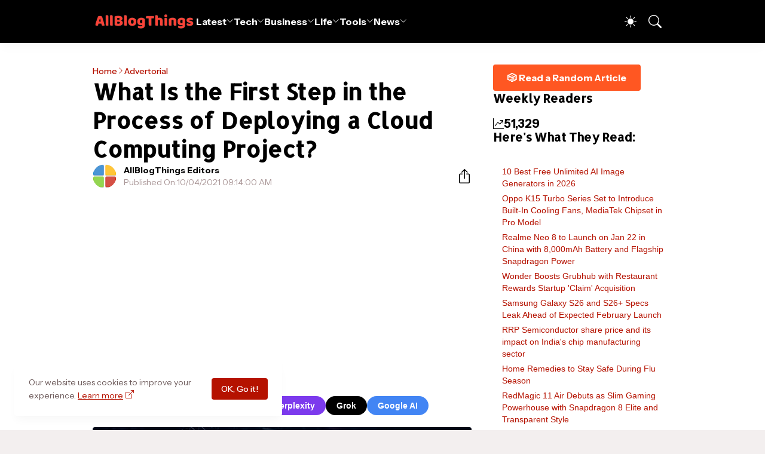

--- FILE ---
content_type: text/html; charset=UTF-8
request_url: https://www.allblogthings.com/b/stats?style=BLACK_TRANSPARENT&timeRange=LAST_WEEK&token=APq4FmDEaCXriBCCdIia5vukQPED7XHPQtN_fXyJ2P0PAqNxjMEYq7e3T-j3OeAfbTZ0bv__Jw0P4seKwEudWiE3m_c7bVaoIQ
body_size: 22
content:
{"total":51329,"sparklineOptions":{"backgroundColor":{"fillOpacity":0.1,"fill":"#000000"},"series":[{"areaOpacity":0.3,"color":"#202020"}]},"sparklineData":[[0,82],[1,41],[2,37],[3,38],[4,39],[5,24],[6,34],[7,36],[8,42],[9,46],[10,50],[11,46],[12,35],[13,47],[14,34],[15,34],[16,32],[17,35],[18,29],[19,37],[20,31],[21,32],[22,30],[23,40],[24,48],[25,100],[26,22],[27,28],[28,44],[29,6]],"nextTickMs":8314}

--- FILE ---
content_type: text/html; charset=utf-8
request_url: https://www.google.com/recaptcha/api2/aframe
body_size: 268
content:
<!DOCTYPE HTML><html><head><meta http-equiv="content-type" content="text/html; charset=UTF-8"></head><body><script nonce="W8ESlEEL80K1KBT_gxUK3g">/** Anti-fraud and anti-abuse applications only. See google.com/recaptcha */ try{var clients={'sodar':'https://pagead2.googlesyndication.com/pagead/sodar?'};window.addEventListener("message",function(a){try{if(a.source===window.parent){var b=JSON.parse(a.data);var c=clients[b['id']];if(c){var d=document.createElement('img');d.src=c+b['params']+'&rc='+(localStorage.getItem("rc::a")?sessionStorage.getItem("rc::b"):"");window.document.body.appendChild(d);sessionStorage.setItem("rc::e",parseInt(sessionStorage.getItem("rc::e")||0)+1);localStorage.setItem("rc::h",'1768963384457');}}}catch(b){}});window.parent.postMessage("_grecaptcha_ready", "*");}catch(b){}</script></body></html>

--- FILE ---
content_type: application/javascript; charset=utf-8
request_url: https://fundingchoicesmessages.google.com/f/AGSKWxWIYfqiHl8XPUfL2ujoVv4xiwSQHRvjwo2ji4fCNyJEAhDFZ85jJfwJbXDovrcSAo2ZZYk62Ee-AkvzavN_8lNTaSLazr4Q463acj3gP5IwUgpdfnV8cacNnL9eccp7SN0-OCENEohOnZrqD52ZAyqtzYHIggQfx93tAYPuS85oU0qGV_GUl5P7aagA/__adview?_adserver./codaadconfig./delivery.php?pool_id=_banner_ad/
body_size: -1289
content:
window['636bf91e-9a11-43ff-9774-82e0e60d2bd6'] = true;

--- FILE ---
content_type: text/javascript; charset=UTF-8
request_url: https://www.allblogthings.com/feeds/posts/summary?alt=json-in-script&max-results=25&callback=getFiveRandomPosts
body_size: 17925
content:
// API callback
getFiveRandomPosts({"version":"1.0","encoding":"UTF-8","feed":{"xmlns":"http://www.w3.org/2005/Atom","xmlns$openSearch":"http://a9.com/-/spec/opensearchrss/1.0/","xmlns$blogger":"http://schemas.google.com/blogger/2008","xmlns$georss":"http://www.georss.org/georss","xmlns$gd":"http://schemas.google.com/g/2005","xmlns$thr":"http://purl.org/syndication/thread/1.0","id":{"$t":"tag:blogger.com,1999:blog-8869657471256965778"},"updated":{"$t":"2026-01-20T14:59:19.358-05:00"},"category":[{"term":"Featured"},{"term":"Information"},{"term":"News"},{"term":"How To"},{"term":"Business"},{"term":"Advertorial"},{"term":"Tech News"},{"term":"Promoted Content"},{"term":"Technology"},{"term":"Life"},{"term":"Lifestyle"},{"term":"Blog Names"},{"term":"Home Improvement"},{"term":"Health"},{"term":"Business Tips"},{"term":"Education"},{"term":"Social Media"},{"term":"Autos and Vehicles"},{"term":"Gaming"},{"term":"Law and Order"},{"term":"Cryptocurrencies"},{"term":"Travel Guides"},{"term":"AI"},{"term":"Funding"},{"term":"Fashion"},{"term":"Finance Tips"},{"term":"Digital Marketing"},{"term":"Games"},{"term":"Software"},{"term":"Codes"},{"term":"Marketing"},{"term":"Start"},{"term":"Entertainment"},{"term":"Money"},{"term":"Growth Hacking"},{"term":"Business News"},{"term":"Google"},{"term":"SEO"},{"term":"Artificial Intelligence (AI)"},{"term":"Collaborative Content"},{"term":"India"},{"term":"What Is"},{"term":"Branded"},{"term":"Investing"},{"term":"2026"},{"term":"Apple"},{"term":"Make Money"},{"term":"Newbie's Guide"},{"term":"Entrepreneurship"},{"term":"Writing"},{"term":"Lists"},{"term":"Healthcare"},{"term":"Startups"},{"term":"Online Marketing"},{"term":"Health Tips"},{"term":"Layoffs"},{"term":"Web Development"},{"term":"Press Release"},{"term":"Smartphones"},{"term":"Tops and Lists"},{"term":"Guest Contributions"},{"term":"eCommerce"},{"term":"Roblox"},{"term":"Blogging"},{"term":"iPhone"},{"term":"Web Designing"},{"term":"Gadgets"},{"term":"Android"},{"term":"Career"},{"term":"Internet"},{"term":"Food"},{"term":"WhatsApp"},{"term":"Sponsors"},{"term":"USA"},{"term":"Cyber Security"},{"term":"Quotes and Sayings"},{"term":"Daily Infographics"},{"term":"Employee Management"},{"term":"Relationships"},{"term":"Career Advice"},{"term":"Earn"},{"term":"Apps"},{"term":"Food Tips"},{"term":"Property"},{"term":"Content Marketing"},{"term":"Security"},{"term":"Dental Care"},{"term":"People"},{"term":"Insurance"},{"term":"Home Decor"},{"term":"Trading"},{"term":"2024"},{"term":"Loans and Debts"},{"term":"HR Tips"},{"term":"Jobs"},{"term":"Pakistan"},{"term":"Fitness Tips"},{"term":"Small Business"},{"term":"Beauty Tips"},{"term":"YouTube"},{"term":"Advertising"},{"term":"Social Media Marketing"},{"term":"Top 10 Lists"},{"term":"Biography"},{"term":"Events"},{"term":"Parenting"},{"term":"Communication"},{"term":"Facebook"},{"term":"Fintech"},{"term":"Music"},{"term":"Sports"},{"term":"iOS"},{"term":"TikTok"},{"term":"Trending Stories"},{"term":"Employment Tips"},{"term":"ChatGPT"},{"term":"Instagram"},{"term":"App Development"},{"term":"Branding"},{"term":"Pets"},{"term":"Save Money"},{"term":"Animals"},{"term":"Interior"},{"term":"Remote Work"},{"term":"Science"},{"term":"Images"},{"term":"Work From Home"},{"term":"Construction"},{"term":"Essay Writing"},{"term":"Mental Health"},{"term":"Ask Me"},{"term":"Gifts"},{"term":"Moving and Relocation"},{"term":"Real Estate Marketing"},{"term":"Vivo"},{"term":"Dubai"},{"term":"United Kingdom"},{"term":"Computers"},{"term":"Coding"},{"term":"Tips and Tricks"},{"term":"Watches"},{"term":"2023"},{"term":"Meta"},{"term":"Offline Marketing"},{"term":"Promote"},{"term":"Success"},{"term":"Net Worth"},{"term":"Outfit"},{"term":"Jewellery"},{"term":"Paid Reviews"},{"term":"Graphic Design"},{"term":"Statistics"},{"term":"Video Marketing"},{"term":"Business Names"},{"term":"Instagram Marketing"},{"term":"Team Building"},{"term":"Work at Home"},{"term":"Buying Guides"},{"term":"Self Improvement"},{"term":"Amazon"},{"term":"2025"},{"term":"Electricity"},{"term":"OpenAI"},{"term":"Words"},{"term":"Ideas"},{"term":"Politics"},{"term":"Singapore"},{"term":"Snapchat"},{"term":"Twitter"},{"term":"Company Names"},{"term":"Coronavirus"},{"term":"Exclusive"},{"term":"Kitchen"},{"term":"Islam"},{"term":"Online Learning"},{"term":"UAE"},{"term":"Visa"},{"term":"Email Marketing"},{"term":"Office"},{"term":"Traffic"},{"term":"Acquisitions"},{"term":"Australia"},{"term":"China"},{"term":"Freelancing"},{"term":"Tax"},{"term":"Tools"},{"term":"Videos"},{"term":"Wedding"},{"term":"Branding Ideas"},{"term":"Microsoft"},{"term":"Productivity Tips"},{"term":"Viral Content"},{"term":"Wellness"},{"term":"Banking"},{"term":"Blockchain"},{"term":"Health News"},{"term":"Living"},{"term":"Retirement"},{"term":"Solar Energy"},{"term":"Storage"},{"term":"Windows"},{"term":"Christmas"},{"term":"Outdoor Space Ideas"},{"term":"Profile"},{"term":"Review \u0026 Guide"},{"term":"Samsung"},{"term":"Selling"},{"term":"Trends"},{"term":"UX Design"},{"term":"WordPress"},{"term":"Elon Musk"},{"term":"Email"},{"term":"History"},{"term":"Mac"},{"term":"Thailand"},{"term":"Web Hosting"},{"term":"Alternatives"},{"term":"Cleaning"},{"term":"Conferencing"},{"term":"Delete"},{"term":"EV"},{"term":"Forex"},{"term":"M\u0026A"},{"term":"Proxy"},{"term":"Viral"},{"term":"CES"},{"term":"Canada"},{"term":"Downloads"},{"term":"Hosting"},{"term":"Photography"},{"term":"Clothing"},{"term":"Courses"},{"term":"Warehouse"},{"term":"Bathroom"},{"term":"Books"},{"term":"CRM"},{"term":"Furniture"},{"term":"Influencer Marketing"},{"term":"Print Marketing"},{"term":"Stock Market"},{"term":"Briefing"},{"term":"Leadership"},{"term":"Op-Ed"},{"term":"Plumbing"},{"term":"Summer"},{"term":"photos"},{"term":"Group Names"},{"term":"Love"},{"term":"Motivation"},{"term":"Rings"},{"term":"VPN"},{"term":"Backlinking"},{"term":"Hair Loss"},{"term":"Mortgage"},{"term":"Roofing"},{"term":"Addiction"},{"term":"Affiliate Marketing"},{"term":"Bitcoin"},{"term":"Packaging"},{"term":"Widgets"},{"term":"X"},{"term":"Case Study"},{"term":"Customization"},{"term":"Farming"},{"term":"Garage"},{"term":"Network"},{"term":"Pregnancy"},{"term":"Ramadan Mubarak"},{"term":"Robots"},{"term":"Space"},{"term":"Stories"},{"term":"Holidays"},{"term":"NFT"},{"term":"Netflix"},{"term":"Telegram"},{"term":"User Names"},{"term":"Vlogging"},{"term":"Xiaomi"},{"term":"Facts"},{"term":"Gardening"},{"term":"Home Appliances"},{"term":"Saudi Arabia"},{"term":"Self Storage"},{"term":"Shopify"},{"term":"Story Names"},{"term":"Success Story"},{"term":"TV"},{"term":"Templates"},{"term":"Bedroom"},{"term":"Chrome"},{"term":"Digital Nomad"},{"term":"Domains"},{"term":"Nvidia"},{"term":"Page Names"},{"term":"Posts"},{"term":"Shop Names"},{"term":"Spotify"},{"term":"Toys"},{"term":"UI Design"},{"term":"2016"},{"term":"Alexa"},{"term":"Fact Check"},{"term":"Guest Posting Tips"},{"term":"Italy"},{"term":"LinkedIn Marketing"},{"term":"SMS - Messages"},{"term":"Signage Marketing"},{"term":"Adsense"},{"term":"Black Friday"},{"term":"Calgary"},{"term":"Camping"},{"term":"DP Display Pictures"},{"term":"Facebook Marketing"},{"term":"Food Truck Business"},{"term":"Game Development"},{"term":"Glasses"},{"term":"HVAC"},{"term":"Hair Wigs"},{"term":"Inspiration"},{"term":"Interviews"},{"term":"Mistakes"},{"term":"NLB"},{"term":"Naming Tips"},{"term":"Oppo"},{"term":"Pests"},{"term":"Reddit"},{"term":"Website Reviews"},{"term":"realme"},{"term":"Brand Names"},{"term":"Comparison"},{"term":"Copywriting"},{"term":"Disney"},{"term":"Offline Business Ideas"},{"term":"Silicon Valley"},{"term":"Sofa"},{"term":"Threads"},{"term":"Winter"},{"term":"Architecture"},{"term":"Blogging Mistakes"},{"term":"Blooket"},{"term":"DeepSeek"},{"term":"Discord"},{"term":"Europe"},{"term":"Freebies"},{"term":"Gemini"},{"term":"Honor"},{"term":"Japan"},{"term":"Landscaping"},{"term":"Referral Earning"},{"term":"Renovation"},{"term":"Wishes and Greetings"},{"term":"iOS 26"},{"term":"Autism"},{"term":"Backwards 3"},{"term":"Bluetooth"},{"term":"Cooking Tips"},{"term":"Dating"},{"term":"Epsilon"},{"term":"Fonts"},{"term":"GTA"},{"term":"Halloween"},{"term":"Happy New Year"},{"term":"LMS"},{"term":"Magento"},{"term":"Podcasting"},{"term":"Ramadan Calendar 2025"},{"term":"Recipes"},{"term":"Social Work"},{"term":"Sri Lanka"},{"term":"Team Names"},{"term":"Tesla"},{"term":"Zoom"},{"term":"iOS 18"},{"term":"AI Prompts"},{"term":"CSS"},{"term":"Coworking"},{"term":"Diwali"},{"term":"Download"},{"term":"Dublin"},{"term":"Eid Mubarak"},{"term":"Emotional Intelligence"},{"term":"Expert Roundups"},{"term":"Exterior"},{"term":"FaceApp"},{"term":"HyperOS"},{"term":"Keto Diet"},{"term":"Keywords Research"},{"term":"Klarna"},{"term":"LG"},{"term":"Local Business"},{"term":"Los Angeles"},{"term":"Neuralink"},{"term":"Nicknames"},{"term":"Nubia"},{"term":"OnePlus"},{"term":"Page Rank"},{"term":"Poco"},{"term":"Redmi"},{"term":"Slime Ideas"},{"term":"Slogans"},{"term":"Viral Websites"},{"term":"Xbox"},{"term":"eBay"},{"term":"ipad"},{"term":"2021"},{"term":"2027"},{"term":"ASO"},{"term":"Adobe"},{"term":"AirPods"},{"term":"Anthropic"},{"term":"Art"},{"term":"Auractive"},{"term":"Brooklyn"},{"term":"CMS"},{"term":"Captions"},{"term":"Cloudflare"},{"term":"Estonia"},{"term":"Event Blogging"},{"term":"Google Assistant"},{"term":"IoT"},{"term":"Korea"},{"term":"Nearpod"},{"term":"PayPal"},{"term":"Piercing"},{"term":"Poland"},{"term":"Profile Pictures"},{"term":"SMM"},{"term":"SMO"},{"term":"Solar Eclipse"},{"term":"Starlink"},{"term":"Turkey"},{"term":"Wood Working"},{"term":"Yahoo"},{"term":"2017"},{"term":"2019"},{"term":"5G"},{"term":"Austin"},{"term":"Bing"},{"term":"Blogger Outreach"},{"term":"Business Card Templates"},{"term":"Clan Names"},{"term":"Digital Markets"},{"term":"Event Names"},{"term":"Files"},{"term":"Fishing"},{"term":"Franchising"},{"term":"Giveaways"},{"term":"HTML"},{"term":"Hashtags"},{"term":"Huawei"},{"term":"Infinite Craft"},{"term":"Infinite Craft Recipes"},{"term":"Kahoot"},{"term":"Manga"},{"term":"Medical Tourism"},{"term":"Motorola"},{"term":"Name Generators"},{"term":"Nutrition Tips"},{"term":"Online"},{"term":"OriginOS"},{"term":"OxygenOS"},{"term":"PS5"},{"term":"Pictorial"},{"term":"Reels Captions"},{"term":"Skype"},{"term":"South Korea"},{"term":"Twitch"},{"term":"Wordhippo"},{"term":"2018"},{"term":"2020"},{"term":"2022"},{"term":"6\n026"},{"term":"Announcements"},{"term":"April Fool"},{"term":"Asia"},{"term":"BBC"},{"term":"Backwards E"},{"term":"Bio Ideas"},{"term":"Clash of Clans"},{"term":"ColorOS"},{"term":"Culture"},{"term":"Dictionary"},{"term":"Digg"},{"term":"Featured Snippet"},{"term":"Flag Wars"},{"term":"Flipkart"},{"term":"Florida"},{"term":"Forums"},{"term":"Georgia"},{"term":"Gnome Names"},{"term":"Google Adwords"},{"term":"Holi"},{"term":"Labour Day"},{"term":"Lenovo"},{"term":"Letter Board"},{"term":"Meditation"},{"term":"Motors"},{"term":"MrBeast"},{"term":"Niche Hacks"},{"term":"North Dakota"},{"term":"Nothing"},{"term":"Offers"},{"term":"Oils"},{"term":"One UI"},{"term":"Opera"},{"term":"PCPR"},{"term":"PSD Files"},{"term":"Paris"},{"term":"Personal Injury"},{"term":"Pinterest Marketing"},{"term":"Quizizz"},{"term":"Reddit Marketing"},{"term":"San Antonio"},{"term":"SearchGPT"},{"term":"Shark Tank"},{"term":"Siri"},{"term":"Spain"},{"term":"TSMC"},{"term":"Taglines"},{"term":"Temu"},{"term":"Virtual Reality"},{"term":"Vision Pro"},{"term":"Wallpapers"},{"term":"Webinars"},{"term":"Windows 10"},{"term":"Windows 11"},{"term":"Wordle"}],"title":{"type":"text","$t":"All Blog Things – a Business and Tech News Blog!"},"subtitle":{"type":"html","$t":"AllBlogThings is your go-to source for the latest news, trends, and expert insights across technology, business, and entertainment. From startup strategies and digital marketing tips to emerging tech trends and global news, we provide actionable content for entrepreneurs and industry leaders."},"link":[{"rel":"http://schemas.google.com/g/2005#feed","type":"application/atom+xml","href":"https:\/\/www.allblogthings.com\/feeds\/posts\/summary"},{"rel":"self","type":"application/atom+xml","href":"https:\/\/www.blogger.com\/feeds\/8869657471256965778\/posts\/summary?alt=json-in-script"},{"rel":"alternate","type":"text/html","href":"https:\/\/www.allblogthings.com\/"},{"rel":"hub","href":"http://pubsubhubbub.appspot.com/"},{"rel":"next","type":"application/atom+xml","href":"https:\/\/www.blogger.com\/feeds\/8869657471256965778\/posts\/summary?alt=json-in-script\u0026start-index=26\u0026max-results=25"}],"author":[{"name":{"$t":"Emily Stuart"},"uri":{"$t":"http:\/\/www.blogger.com\/profile\/17439952423936454285"},"email":{"$t":"noreply@blogger.com"},"gd$image":{"rel":"http://schemas.google.com/g/2005#thumbnail","width":"32","height":"23","src":"\/\/blogger.googleusercontent.com\/img\/b\/R29vZ2xl\/AVvXsEif6CRFZK3raSi3M00tL8p57FXD_TLK4x-1QrpFTse_wKLGpEiJfz0yknf0FlUwCqAJa0T0zKzlv_dVAtlBQ1PCM7b_6nRuJZp9oPO7QbTDnB3BrB_kcunxp6mc0Kdcdg\/s220\/12.jpeg"}}],"generator":{"version":"7.00","uri":"http://www.blogger.com","$t":"Blogger"},"openSearch$totalResults":{"$t":"9256"},"openSearch$startIndex":{"$t":"1"},"openSearch$itemsPerPage":{"$t":"25"},"entry":[{"id":{"$t":"tag:blogger.com,1999:blog-8869657471256965778.post-2434381821833173598"},"published":{"$t":"2026-01-20T11:07:00.001-05:00"},"updated":{"$t":"2026-01-20T13:12:30.822-05:00"},"category":[{"scheme":"http://www.blogger.com/atom/ns#","term":"AI"},{"scheme":"http://www.blogger.com/atom/ns#","term":"Funding"},{"scheme":"http://www.blogger.com/atom/ns#","term":"Startups"}],"title":{"type":"text","$t":"AI Startup Humans\u0026 Secures $480 Million Seed Funding at $4.48 Billion Valuation"},"summary":{"type":"text","$t":"San Francisco-based artificial intelligence startup Humans\u0026amp; raised $480 million in a seed funding round that values the three-month-old company at $4.48 billion.Credit: Humans\u0026amp;The round drew investments from Nvidia, Jeff Bezos and Alphabet's venture capital arm GV, among others.SV Angel and co-founder Georges Harik led the financing. Other participants included Laurene Powell Jobs' "},"link":[{"rel":"edit","type":"application/atom+xml","href":"https:\/\/www.blogger.com\/feeds\/8869657471256965778\/posts\/default\/2434381821833173598"},{"rel":"self","type":"application/atom+xml","href":"https:\/\/www.blogger.com\/feeds\/8869657471256965778\/posts\/default\/2434381821833173598"},{"rel":"alternate","type":"text/html","href":"https:\/\/www.allblogthings.com\/2026\/01\/ai-startup-humans-secures-480-million-seed-funding.html","title":"AI Startup Humans\u0026 Secures $480 Million Seed Funding at $4.48 Billion Valuation"}],"author":[{"name":{"$t":"Umer Idrisi"},"uri":{"$t":"http:\/\/www.blogger.com\/profile\/16551852107804252606"},"email":{"$t":"noreply@blogger.com"},"gd$image":{"rel":"http://schemas.google.com/g/2005#thumbnail","width":"32","height":"32","src":"\/\/blogger.googleusercontent.com\/img\/b\/R29vZ2xl\/AVvXsEjuSMQlIQQa_A-dpHn-73cOTgB52g7VFD9Ixv3ZOv1O1Dn4gk6bh7o4G3AtrqVdSlRrO5DZkUanYI34YpIVIQCV1D8YFVQhFRZKh1gfl1Zj0UFQt7sjk7yrmatWdrWQ2FfNUuiUk0vck9VLaFnDyoUiB3FC8bq6wi9cdc2Gi4YMWMa5QQ\/s220\/12.jpeg"}}],"media$thumbnail":{"xmlns$media":"http://search.yahoo.com/mrss/","url":"https:\/\/blogger.googleusercontent.com\/img\/b\/R29vZ2xl\/AVvXsEiuMpE-YT7ekKGfS2GeKRfapZa07jVhJprhc_DZsL85fjB4ZNoESm1qGMohXi1BCP-V49TRp_uPQzETU9lwRlmvzJn-N1h4twXtDPJk5UWKDc5PfTF5TIcieVuIklN84mvsJCJ9ufAZQ6ns2Ax1TUKGCuYkO_ShVehEc_3EnM9PKacp0yQCBfgNJ1gDp7LR\/s72-c\/12.webp","height":"72","width":"72"}},{"id":{"$t":"tag:blogger.com,1999:blog-8869657471256965778.post-2610609528644390262"},"published":{"$t":"2026-01-20T09:02:00.000-05:00"},"updated":{"$t":"2026-01-20T13:03:06.457-05:00"},"category":[{"scheme":"http://www.blogger.com/atom/ns#","term":"Acquisitions"},{"scheme":"http://www.blogger.com/atom/ns#","term":"Business"},{"scheme":"http://www.blogger.com/atom/ns#","term":"Business News"},{"scheme":"http://www.blogger.com/atom/ns#","term":"M\u0026A"},{"scheme":"http://www.blogger.com/atom/ns#","term":"Startups"}],"title":{"type":"text","$t":"Wonder Boosts Grubhub with Restaurant Rewards Startup 'Claim' Acquisition"},"summary":{"type":"text","$t":"Wonder, the parent company of Grubhub, acquired Claim, a restaurant rewards application founded in 2021, in a deal announced on January 20, 2026.The acquisition integrates Claim's cash-back rewards system, which allows diners to earn automatic rebates on dine-in and pick-up orders without scanning codes or entering promotions, into Grubhub's platform, serving more than 415,000 merchants and "},"link":[{"rel":"edit","type":"application/atom+xml","href":"https:\/\/www.blogger.com\/feeds\/8869657471256965778\/posts\/default\/2610609528644390262"},{"rel":"self","type":"application/atom+xml","href":"https:\/\/www.blogger.com\/feeds\/8869657471256965778\/posts\/default\/2610609528644390262"},{"rel":"alternate","type":"text/html","href":"https:\/\/www.allblogthings.com\/2026\/01\/wonder-boosts-grubhub-with-restaurant-rewards-startup-claim-acquisition.html","title":"Wonder Boosts Grubhub with Restaurant Rewards Startup 'Claim' Acquisition"}],"author":[{"name":{"$t":"Emily Stuart"},"uri":{"$t":"http:\/\/www.blogger.com\/profile\/17439952423936454285"},"email":{"$t":"noreply@blogger.com"},"gd$image":{"rel":"http://schemas.google.com/g/2005#thumbnail","width":"32","height":"23","src":"\/\/blogger.googleusercontent.com\/img\/b\/R29vZ2xl\/AVvXsEif6CRFZK3raSi3M00tL8p57FXD_TLK4x-1QrpFTse_wKLGpEiJfz0yknf0FlUwCqAJa0T0zKzlv_dVAtlBQ1PCM7b_6nRuJZp9oPO7QbTDnB3BrB_kcunxp6mc0Kdcdg\/s220\/12.jpeg"}}],"media$thumbnail":{"xmlns$media":"http://search.yahoo.com/mrss/","url":"https:\/\/blogger.googleusercontent.com\/img\/b\/R29vZ2xl\/AVvXsEjxdCyQcCRpmFSFs7FW-nLuvtT_745eMLQ4FSwK9S-kOFRntd8Pqt3cS_mUZkfV4R0BE8Gg90xzGfBEI43-p2LeHCsoJfD74KnuKyRKE99uYAaj_axHH-8GaGmODgX36FMXgxpB9T8bOu6eLn3z8Q2EKnCm_EUrI7UMF0n9XoUT2iHCRrDYgCNDflrm_jiF\/s72-c\/12.webp","height":"72","width":"72"}},{"id":{"$t":"tag:blogger.com,1999:blog-8869657471256965778.post-4963732591059613844"},"published":{"$t":"2026-01-20T07:46:00.003-05:00"},"updated":{"$t":"2026-01-20T07:46:58.730-05:00"},"category":[{"scheme":"http://www.blogger.com/atom/ns#","term":"2026"},{"scheme":"http://www.blogger.com/atom/ns#","term":"AI"},{"scheme":"http://www.blogger.com/atom/ns#","term":"Top 10 Lists"}],"title":{"type":"text","$t":"10 Best Free Unlimited AI Image Generators in 2026"},"summary":{"type":"text","$t":"\n  AI image generators turn text descriptions (prompts) into visuals, from simple sketches to detailed artworks and more. These tools help\n  artists, designers, and hobbyists produce content quickly and without any limits.In 2026, several options stand out for offering access at\n  no cost and with no generation caps, letting users create as much as they want and pay nothing.My today's guide "},"link":[{"rel":"edit","type":"application/atom+xml","href":"https:\/\/www.blogger.com\/feeds\/8869657471256965778\/posts\/default\/4963732591059613844"},{"rel":"self","type":"application/atom+xml","href":"https:\/\/www.blogger.com\/feeds\/8869657471256965778\/posts\/default\/4963732591059613844"},{"rel":"alternate","type":"text/html","href":"https:\/\/www.allblogthings.com\/2026\/01\/10-best-free-unlimited-ai-image-generators.html","title":"10 Best Free Unlimited AI Image Generators in 2026"}],"author":[{"name":{"$t":"Umer Idrisi"},"uri":{"$t":"http:\/\/www.blogger.com\/profile\/16551852107804252606"},"email":{"$t":"noreply@blogger.com"},"gd$image":{"rel":"http://schemas.google.com/g/2005#thumbnail","width":"32","height":"32","src":"\/\/blogger.googleusercontent.com\/img\/b\/R29vZ2xl\/AVvXsEjuSMQlIQQa_A-dpHn-73cOTgB52g7VFD9Ixv3ZOv1O1Dn4gk6bh7o4G3AtrqVdSlRrO5DZkUanYI34YpIVIQCV1D8YFVQhFRZKh1gfl1Zj0UFQt7sjk7yrmatWdrWQ2FfNUuiUk0vck9VLaFnDyoUiB3FC8bq6wi9cdc2Gi4YMWMa5QQ\/s220\/12.jpeg"}}],"media$thumbnail":{"xmlns$media":"http://search.yahoo.com/mrss/","url":"https:\/\/blogger.googleusercontent.com\/img\/b\/R29vZ2xl\/AVvXsEgAPEj_03_BIQ25Psbl85uS5Hf7-MR0naGEVRxbCdYwvXSb35b3EtHj9gwNEx4PJwvBtgtrPnntpuPP5lW0JLfmzyU4KLyboOUmxU2Ttn9ovFEJoPmVmiV1ru5rl3tjYC0kEOmbcklH09XDTK8_oKlhfRMvT5ktXGPO6QYhWltN-BUIiLqdLwPKDjaskPcz\/s72-c\/Screenshot%202026-01-20%20at%205.32.09%20PM.png","height":"72","width":"72"}},{"id":{"$t":"tag:blogger.com,1999:blog-8869657471256965778.post-9166462804577569382"},"published":{"$t":"2026-01-20T01:03:00.000-05:00"},"updated":{"$t":"2026-01-20T12:37:39.805-05:00"},"category":[{"scheme":"http://www.blogger.com/atom/ns#","term":"Food"},{"scheme":"http://www.blogger.com/atom/ns#","term":"Food Tips"},{"scheme":"http://www.blogger.com/atom/ns#","term":"How To"},{"scheme":"http://www.blogger.com/atom/ns#","term":"Living"}],"title":{"type":"text","$t":"How to use an espresso machine: tips and tricks for a creamy coffee"},"summary":{"type":"text","$t":"\n  Achieving a creamy espresso at home does not depend on a single secret. Many people wonder how to use an espresso\n  machine properly. The final result comes from a sequence of steps that must be followed with order and consistency:\n  correct warm-up, a stable dose, proper grind size, controlled extraction time, and constant cleaning. When one of\n  these elements is neglected, clear signals "},"link":[{"rel":"edit","type":"application/atom+xml","href":"https:\/\/www.blogger.com\/feeds\/8869657471256965778\/posts\/default\/9166462804577569382"},{"rel":"self","type":"application/atom+xml","href":"https:\/\/www.blogger.com\/feeds\/8869657471256965778\/posts\/default\/9166462804577569382"},{"rel":"alternate","type":"text/html","href":"https:\/\/www.allblogthings.com\/2026\/01\/how-to-use-an-espresso-machine-tips-and-tricks-for-a-creamy-coffee.html","title":"How to use an espresso machine: tips and tricks for a creamy coffee"}],"author":[{"name":{"$t":"AllBlogThings Editors"},"uri":{"$t":"http:\/\/www.blogger.com\/profile\/18064135514762525847"},"email":{"$t":"noreply@blogger.com"},"gd$image":{"rel":"http://schemas.google.com/g/2005#thumbnail","width":"32","height":"32","src":"\/\/blogger.googleusercontent.com\/img\/b\/R29vZ2xl\/AVvXsEgC7CcgNPt5eXHdpD69vOZVewO8s_dIoY2ZXN66_FPAmZ1jalpyyznBzkLISu4pI8hxHq3ztqo9U38GnertT0_nDpPn6fvBI3nHak6E2GJUOkgUhT8i3ux7lFnTOK9sfA\/s113\/12.png"}}],"media$thumbnail":{"xmlns$media":"http://search.yahoo.com/mrss/","url":"https:\/\/blogger.googleusercontent.com\/img\/b\/R29vZ2xl\/AVvXsEiDX_UzEWHZAaEXhkGjvmRAsIAndyp4anO2xgXqcZ1tLAD9x7HMbocoFebnbzdatmGvLf7M989NigZYKyhqk7TDAynwF6POUHCz8Nn_lTOSS_CCYk8sjdp7d0UxKFqDgf0O3-6c78os_264POhNenaAVba6b38Ua2tX5GPbVSq77a82LC2xqA2pMwtUK1zb\/s72-c\/12.jpg","height":"72","width":"72"}},{"id":{"$t":"tag:blogger.com,1999:blog-8869657471256965778.post-4821402597018563793"},"published":{"$t":"2026-01-20T00:45:00.001-05:00"},"updated":{"$t":"2026-01-20T12:26:20.979-05:00"},"category":[{"scheme":"http://www.blogger.com/atom/ns#","term":"Health"},{"scheme":"http://www.blogger.com/atom/ns#","term":"Health Tips"},{"scheme":"http://www.blogger.com/atom/ns#","term":"Healthcare"}],"title":{"type":"text","$t":"Home Remedies to Stay Safe During Flu Season"},"summary":{"type":"text","$t":"\n  Flu season rarely arrives with a warning. One week feels normal. The next week, plans get canceled, offices thin out,\n  and everyone knows someone who feels unwell. This year, the conversations sound heavier. People do not just say they\n  have the flu. They say it knocked them down.\n\n\n  Health data support that observation. Clinics are reporting more flu cases earlier than usual. Recovery has "},"link":[{"rel":"edit","type":"application/atom+xml","href":"https:\/\/www.blogger.com\/feeds\/8869657471256965778\/posts\/default\/4821402597018563793"},{"rel":"self","type":"application/atom+xml","href":"https:\/\/www.blogger.com\/feeds\/8869657471256965778\/posts\/default\/4821402597018563793"},{"rel":"alternate","type":"text/html","href":"https:\/\/www.allblogthings.com\/2026\/01\/home-remedies-to-stay-safe-during-flu-season.html","title":"Home Remedies to Stay Safe During Flu Season"}],"author":[{"name":{"$t":"AllBlogThings Editors"},"uri":{"$t":"http:\/\/www.blogger.com\/profile\/18064135514762525847"},"email":{"$t":"noreply@blogger.com"},"gd$image":{"rel":"http://schemas.google.com/g/2005#thumbnail","width":"32","height":"32","src":"\/\/blogger.googleusercontent.com\/img\/b\/R29vZ2xl\/AVvXsEgC7CcgNPt5eXHdpD69vOZVewO8s_dIoY2ZXN66_FPAmZ1jalpyyznBzkLISu4pI8hxHq3ztqo9U38GnertT0_nDpPn6fvBI3nHak6E2GJUOkgUhT8i3ux7lFnTOK9sfA\/s113\/12.png"}}],"media$thumbnail":{"xmlns$media":"http://search.yahoo.com/mrss/","url":"https:\/\/blogger.googleusercontent.com\/img\/b\/R29vZ2xl\/AVvXsEhBcRIMMrAJU-wc91185Q7mcrp2GaiH27sn-2qP2oXPg8tkye5gD5t6FHbiLT2DC4QBGnmHH8jE90ujVKSKJq_DDdrTdBBL0X0BZVzZrmHPAh3fZnxWq6BgDN_bFJ6g33RoSmfuDjFnVvaoqXoSxX3IW810NMJn4hm9MrXkVD1qmCoyKh1qsc1P4L3CliCt\/s72-c\/12.jpeg","height":"72","width":"72"}},{"id":{"$t":"tag:blogger.com,1999:blog-8869657471256965778.post-4776138389463979744"},"published":{"$t":"2026-01-20T00:33:00.001-05:00"},"updated":{"$t":"2026-01-20T12:12:28.710-05:00"},"category":[{"scheme":"http://www.blogger.com/atom/ns#","term":"Business"},{"scheme":"http://www.blogger.com/atom/ns#","term":"Software"}],"title":{"type":"text","$t":"The Importance of Recurring Billing and Invoicing Software for Modern Businesses"},"summary":{"type":"text","$t":"\n  Businesses are under extreme pressure to retain professional client relationships, manage cash flow, and streamline\n  operations through the lens of the digital economy. Invoicing, a seemingly straightforward but crucial corporate\n  operation, is at the center of these difficulties. Invoicing which was once thought of as a simple administrative\n  activity, has developed into a strategic "},"link":[{"rel":"edit","type":"application/atom+xml","href":"https:\/\/www.blogger.com\/feeds\/8869657471256965778\/posts\/default\/4776138389463979744"},{"rel":"self","type":"application/atom+xml","href":"https:\/\/www.blogger.com\/feeds\/8869657471256965778\/posts\/default\/4776138389463979744"},{"rel":"alternate","type":"text/html","href":"https:\/\/www.allblogthings.com\/2026\/01\/the-importance-of-recurring-billing-and-invoicing-software-for-modern-businesses.html","title":"The Importance of Recurring Billing and Invoicing Software for Modern Businesses"}],"author":[{"name":{"$t":"AllBlogThings Editors"},"uri":{"$t":"http:\/\/www.blogger.com\/profile\/18064135514762525847"},"email":{"$t":"noreply@blogger.com"},"gd$image":{"rel":"http://schemas.google.com/g/2005#thumbnail","width":"32","height":"32","src":"\/\/blogger.googleusercontent.com\/img\/b\/R29vZ2xl\/AVvXsEgC7CcgNPt5eXHdpD69vOZVewO8s_dIoY2ZXN66_FPAmZ1jalpyyznBzkLISu4pI8hxHq3ztqo9U38GnertT0_nDpPn6fvBI3nHak6E2GJUOkgUhT8i3ux7lFnTOK9sfA\/s113\/12.png"}}],"media$thumbnail":{"xmlns$media":"http://search.yahoo.com/mrss/","url":"https:\/\/blogger.googleusercontent.com\/img\/b\/R29vZ2xl\/AVvXsEiOJSVT56AJxjYbluXUATYTeY2LJXZC5Zgl8tTRH6H9ofT0J1cQRr_pwPEWOOtu8lfugTzBGD59WLB-MWsvtQOu7ww3-amuyWDJiivqv-BWk5ENBMqV86BLjMZMTEQlOm1Fk26c4Pt9lmLgHRDiS98d4L6i8wWuse_G1ZzlvBVC6_vt27aHrL1Dw08S61lV\/s72-c\/12.jpg","height":"72","width":"72"}},{"id":{"$t":"tag:blogger.com,1999:blog-8869657471256965778.post-5170971965316278937"},"published":{"$t":"2026-01-19T23:47:00.008-05:00"},"updated":{"$t":"2026-01-20T11:57:12.214-05:00"},"category":[{"scheme":"http://www.blogger.com/atom/ns#","term":"India"},{"scheme":"http://www.blogger.com/atom/ns#","term":"Technology"}],"title":{"type":"text","$t":"RRP Semiconductor share price and its impact on India's chip manufacturing sector"},"summary":{"type":"text","$t":"\n  India's semiconductor industry is emerging as a major pillar of economic growth and technological progress. Rising\n  demand for electronics, electric vehicles, and advanced communication systems has created an urgent need for domestic\n  chip manufacturing.\n\n  The RRP Semiconductor Limited has drawn attention as a reflection of investor optimism in the sector. The strong\n  market response to "},"link":[{"rel":"edit","type":"application/atom+xml","href":"https:\/\/www.blogger.com\/feeds\/8869657471256965778\/posts\/default\/5170971965316278937"},{"rel":"self","type":"application/atom+xml","href":"https:\/\/www.blogger.com\/feeds\/8869657471256965778\/posts\/default\/5170971965316278937"},{"rel":"alternate","type":"text/html","href":"https:\/\/www.allblogthings.com\/2026\/01\/rrp-semiconductor-share-price-and-its-impact-on-indias-chip-manufacturing-sector.html","title":"RRP Semiconductor share price and its impact on India's chip manufacturing sector"}],"author":[{"name":{"$t":"AllBlogThings Editors"},"uri":{"$t":"http:\/\/www.blogger.com\/profile\/18064135514762525847"},"email":{"$t":"noreply@blogger.com"},"gd$image":{"rel":"http://schemas.google.com/g/2005#thumbnail","width":"32","height":"32","src":"\/\/blogger.googleusercontent.com\/img\/b\/R29vZ2xl\/AVvXsEgC7CcgNPt5eXHdpD69vOZVewO8s_dIoY2ZXN66_FPAmZ1jalpyyznBzkLISu4pI8hxHq3ztqo9U38GnertT0_nDpPn6fvBI3nHak6E2GJUOkgUhT8i3ux7lFnTOK9sfA\/s113\/12.png"}}],"media$thumbnail":{"xmlns$media":"http://search.yahoo.com/mrss/","url":"https:\/\/blogger.googleusercontent.com\/img\/a\/AVvXsEhXbJZPV2Jpw8MBBYLUzIL2j-tdQj7mAMIQJ1yu16tf6VacKn8D3a_CpVmyhDTtPpP4Nyg43vl68XexeFtngodB_1_HCbuakESyxuRQhWqW8A3yeae2XRM2HBspS9BMLOYinTP3WZQ33g2sEeZ2hP1LaLiof_RukNxaU9j8NBIhXLVLwiolftlH3e2_KAtD=s72-c","height":"72","width":"72"}},{"id":{"$t":"tag:blogger.com,1999:blog-8869657471256965778.post-4172144092834761767"},"published":{"$t":"2026-01-19T23:09:00.009-05:00"},"updated":{"$t":"2026-01-20T11:22:17.735-05:00"},"category":[{"scheme":"http://www.blogger.com/atom/ns#","term":"Gadgets"},{"scheme":"http://www.blogger.com/atom/ns#","term":"Nubia"},{"scheme":"http://www.blogger.com/atom/ns#","term":"Smartphones"},{"scheme":"http://www.blogger.com/atom/ns#","term":"Tech News"}],"title":{"type":"text","$t":"RedMagic 11 Air Debuts as Slim Gaming Powerhouse with Snapdragon 8 Elite and Transparent Style"},"summary":{"type":"text","$t":"Nubia's RedMagic brand launched the RedMagic 11 Air gaming smartphone in China on January 20, 2026, equipped with Qualcomm's Snapdragon 8 Elite processor, a transparent rear panel revealing internal components, and an active cooling fan.The device measures 7.85 millimeters thick, houses a 7,000 mAh battery with 120-watt fast charging support, and includes a 6.85-inch AMOLED display at 2,688 by "},"link":[{"rel":"edit","type":"application/atom+xml","href":"https:\/\/www.blogger.com\/feeds\/8869657471256965778\/posts\/default\/4172144092834761767"},{"rel":"self","type":"application/atom+xml","href":"https:\/\/www.blogger.com\/feeds\/8869657471256965778\/posts\/default\/4172144092834761767"},{"rel":"alternate","type":"text/html","href":"https:\/\/www.allblogthings.com\/2026\/01\/redmagic-11-air-debuts-as-slim-gaming-powerhouse-with-snapdragon-8-elite-and-transparent-style.html","title":"RedMagic 11 Air Debuts as Slim Gaming Powerhouse with Snapdragon 8 Elite and Transparent Style"}],"author":[{"name":{"$t":"Larry Dandy"},"uri":{"$t":"http:\/\/www.blogger.com\/profile\/07543099346272468490"},"email":{"$t":"noreply@blogger.com"},"gd$image":{"rel":"http://schemas.google.com/g/2005#thumbnail","width":"31","height":"21","src":"\/\/blogger.googleusercontent.com\/img\/b\/R29vZ2xl\/AVvXsEjbTv7GE-oWFDEWoM8BPSkaB48gcT3sZnzFGx78BAxtGBOaM_bKFQAUB5xh-Qp7XjGUUn_s31y8vJX1ccnFmqsGw4syTp8588LRIzXg51QD_Vic3kWLWgaOwMH1IEpAVg\/s220\/12.jpg"}}],"media$thumbnail":{"xmlns$media":"http://search.yahoo.com/mrss/","url":"https:\/\/blogger.googleusercontent.com\/img\/b\/R29vZ2xl\/AVvXsEi0zR-YsKSdTj2h17FUv3XZqLhjxOlAg_J9CCv2ZZT5mZC0mTND0VFa2kdDhsoIUImw4P9-VBUeCtSVr9waIbhv2ta6wUmhJMwAgez9ZkrFxjSIotyi1g2zkv6esRpDCGJIl4-N9AujoxcBTUuELfjshz2aDzAKOwE9T346Sb3VBfaY0ij3D_e7BeNTeH9d\/s72-c\/12.jpg","height":"72","width":"72"}},{"id":{"$t":"tag:blogger.com,1999:blog-8869657471256965778.post-7341643291704381395"},"published":{"$t":"2026-01-19T20:08:00.001-05:00"},"updated":{"$t":"2026-01-20T08:08:26.194-05:00"},"category":[{"scheme":"http://www.blogger.com/atom/ns#","term":"Information"},{"scheme":"http://www.blogger.com/atom/ns#","term":"Print Marketing"},{"scheme":"http://www.blogger.com/atom/ns#","term":"What Is"}],"title":{"type":"text","$t":"Understanding Printers and Laser Printers: The Backbone of Modern Document Management"},"summary":{"type":"text","$t":"The Essential Role of Printers\n\n  Printers have become an integral part of our daily lives, whether at home, in offices, or in large organizations. From\n  printing documents, photos, and reports to producing marketing materials and invoices, printers simplify information\n  sharing and record keeping.Over the years, printing technology has evolved dramatically, giving rise to different\n  types of "},"link":[{"rel":"edit","type":"application/atom+xml","href":"https:\/\/www.blogger.com\/feeds\/8869657471256965778\/posts\/default\/7341643291704381395"},{"rel":"self","type":"application/atom+xml","href":"https:\/\/www.blogger.com\/feeds\/8869657471256965778\/posts\/default\/7341643291704381395"},{"rel":"alternate","type":"text/html","href":"https:\/\/www.allblogthings.com\/2026\/01\/understanding-printers-and-laser-printers-the-backbone-of-modern-document-management.html","title":"Understanding Printers and Laser Printers: The Backbone of Modern Document Management"}],"author":[{"name":{"$t":"AllBlogThings Editors"},"uri":{"$t":"http:\/\/www.blogger.com\/profile\/18064135514762525847"},"email":{"$t":"noreply@blogger.com"},"gd$image":{"rel":"http://schemas.google.com/g/2005#thumbnail","width":"32","height":"32","src":"\/\/blogger.googleusercontent.com\/img\/b\/R29vZ2xl\/AVvXsEgC7CcgNPt5eXHdpD69vOZVewO8s_dIoY2ZXN66_FPAmZ1jalpyyznBzkLISu4pI8hxHq3ztqo9U38GnertT0_nDpPn6fvBI3nHak6E2GJUOkgUhT8i3ux7lFnTOK9sfA\/s113\/12.png"}}],"media$thumbnail":{"xmlns$media":"http://search.yahoo.com/mrss/","url":"https:\/\/blogger.googleusercontent.com\/img\/b\/R29vZ2xl\/AVvXsEhivEsnECLe2ex1xM0YoHS7I6jjxz7WCSixYC4JtcAEHmJoHRcrpmUjAQYVFvSo00mshe2zE79OW1BrcrSP_zE6MTMhHapGlMivWWEDgQwwcTLfkh7c5z_vD_LUrPyA75Q8qxhv5s8OUSSty6HpjZokqcfBRt8vatPZejl6XGIuHvTRQAU-YRftkcIOr21-\/s72-c\/12.jpg","height":"72","width":"72"}},{"id":{"$t":"tag:blogger.com,1999:blog-8869657471256965778.post-5375200856898415222"},"published":{"$t":"2026-01-19T19:10:00.018-05:00"},"updated":{"$t":"2026-01-20T07:14:25.162-05:00"},"category":[{"scheme":"http://www.blogger.com/atom/ns#","term":"Gadgets"},{"scheme":"http://www.blogger.com/atom/ns#","term":"India"},{"scheme":"http://www.blogger.com/atom/ns#","term":"Oppo"},{"scheme":"http://www.blogger.com/atom/ns#","term":"Smartphones"},{"scheme":"http://www.blogger.com/atom/ns#","term":"Tech News"}],"title":{"type":"text","$t":"Oppo A6 5G Launches in India Packing 7000mAh Battery for Under INR 18,000"},"summary":{"type":"text","$t":"Oppo launched its A6 5G smartphone in the Indian market on January 20, 2026, equipping the device with a 7,000mAh battery and pricing the base model at INR. 17,999.Credit: OppoThe handset targets budget-conscious consumers seeking extended battery life and 5G connectivity, arriving amid competition from similar offerings by brands like Samsung and Realme.\u0026nbsp;Oppo A6 5G runs on an octa-core "},"link":[{"rel":"edit","type":"application/atom+xml","href":"https:\/\/www.blogger.com\/feeds\/8869657471256965778\/posts\/default\/5375200856898415222"},{"rel":"self","type":"application/atom+xml","href":"https:\/\/www.blogger.com\/feeds\/8869657471256965778\/posts\/default\/5375200856898415222"},{"rel":"alternate","type":"text/html","href":"https:\/\/www.allblogthings.com\/2026\/01\/oppo-a6-5g-launches-in-india-packing-7000mah-battery-for-under-inr-18000.html","title":"Oppo A6 5G Launches in India Packing 7000mAh Battery for Under INR 18,000"}],"author":[{"name":{"$t":"AllBlogThings Editors"},"uri":{"$t":"http:\/\/www.blogger.com\/profile\/18064135514762525847"},"email":{"$t":"noreply@blogger.com"},"gd$image":{"rel":"http://schemas.google.com/g/2005#thumbnail","width":"32","height":"32","src":"\/\/blogger.googleusercontent.com\/img\/b\/R29vZ2xl\/AVvXsEgC7CcgNPt5eXHdpD69vOZVewO8s_dIoY2ZXN66_FPAmZ1jalpyyznBzkLISu4pI8hxHq3ztqo9U38GnertT0_nDpPn6fvBI3nHak6E2GJUOkgUhT8i3ux7lFnTOK9sfA\/s113\/12.png"}}],"media$thumbnail":{"xmlns$media":"http://search.yahoo.com/mrss/","url":"https:\/\/blogger.googleusercontent.com\/img\/b\/R29vZ2xl\/AVvXsEj_DUghrXIPVfdVKL3JXTSNmW9al3nBzizi3Fs1gj3ks0lfDDXGgbOUQNBPxn1cGolipIKB3C0GV3zUImzKzbg7skzY6fYFY4YTRK41IrBVl-b9c_qbTVfl8_MhwSX472sRSHl2k1yJKv6bxVNjHOg0gd8KNb5-9BF-LNYqUko83-bZ72tKRfFTZhJrVa3E\/s72-c\/11.webp","height":"72","width":"72"}},{"id":{"$t":"tag:blogger.com,1999:blog-8869657471256965778.post-471924791167381230"},"published":{"$t":"2026-01-19T18:57:00.001-05:00"},"updated":{"$t":"2026-01-20T10:43:09.168-05:00"},"category":[{"scheme":"http://www.blogger.com/atom/ns#","term":"How To"},{"scheme":"http://www.blogger.com/atom/ns#","term":"Packaging"}],"title":{"type":"text","$t":"How to Achieve Durable Labels with BOPP Synthetic Paper"},"summary":{"type":"text","$t":"\n  BOPP synthetic paper provides a strong foundation for durable labels in packaging. Many industries face common\n  durability challenges with label performance, including moisture, temperature changes, UV exposure, and abrasion.\n  SAILLAGE’s BOPP Film offers clarity, strength, and reliable resistance to moisture and chemicals, helping labels stay\n  intact and legible. BOPP synthetic paper "},"link":[{"rel":"edit","type":"application/atom+xml","href":"https:\/\/www.blogger.com\/feeds\/8869657471256965778\/posts\/default\/471924791167381230"},{"rel":"self","type":"application/atom+xml","href":"https:\/\/www.blogger.com\/feeds\/8869657471256965778\/posts\/default\/471924791167381230"},{"rel":"alternate","type":"text/html","href":"https:\/\/www.allblogthings.com\/2026\/01\/how-to-achieve-durable-labels-with-bopp-synthetic-paper.html","title":"How to Achieve Durable Labels with BOPP Synthetic Paper"}],"author":[{"name":{"$t":"AllBlogThings Editors"},"uri":{"$t":"http:\/\/www.blogger.com\/profile\/18064135514762525847"},"email":{"$t":"noreply@blogger.com"},"gd$image":{"rel":"http://schemas.google.com/g/2005#thumbnail","width":"32","height":"32","src":"\/\/blogger.googleusercontent.com\/img\/b\/R29vZ2xl\/AVvXsEgC7CcgNPt5eXHdpD69vOZVewO8s_dIoY2ZXN66_FPAmZ1jalpyyznBzkLISu4pI8hxHq3ztqo9U38GnertT0_nDpPn6fvBI3nHak6E2GJUOkgUhT8i3ux7lFnTOK9sfA\/s113\/12.png"}}],"media$thumbnail":{"xmlns$media":"http://search.yahoo.com/mrss/","url":"https:\/\/blogger.googleusercontent.com\/img\/b\/R29vZ2xl\/AVvXsEiAXpcu3be14zR4-TLw3g8XCrJTQ5Z93UI363ggr2eE55B7nMyJaLwWpkK5WzOryeMjYph4mJac3U-A60nwohnhoA_5CwmjCkj37MiPd5Zu8lCjybVy3bEfQAvig9myLlvC9fuMo2GxJhLj52CPwK3pEicy46i85XlmKjkYDDPi13GOY52-SMT6aTc3T6yn\/s72-w640-h400-c\/12.jpeg","height":"72","width":"72"}},{"id":{"$t":"tag:blogger.com,1999:blog-8869657471256965778.post-7512850151188276231"},"published":{"$t":"2026-01-19T09:46:00.000-05:00"},"updated":{"$t":"2026-01-19T09:46:02.781-05:00"},"category":[{"scheme":"http://www.blogger.com/atom/ns#","term":"Gadgets"},{"scheme":"http://www.blogger.com/atom/ns#","term":"Samsung"},{"scheme":"http://www.blogger.com/atom/ns#","term":"Smartphones"},{"scheme":"http://www.blogger.com/atom/ns#","term":"Tech News"}],"title":{"type":"text","$t":"Samsung Galaxy S26 and S26+ Specs Leak Ahead of Expected February Launch"},"summary":{"type":"text","$t":"Samsung has yet to announce the Galaxy S26 series, but a leak published today detailed the full specifications for the standard Galaxy S26 and Galaxy S26+ models, including their use of either the company's in-house Exynos 2600 processor or Qualcomm's Snapdragon 8 Elite Gen 5 chip depending on the market.The information came from tipster Debayan Roy, known as Gadgetsdata, who shared the details "},"link":[{"rel":"edit","type":"application/atom+xml","href":"https:\/\/www.blogger.com\/feeds\/8869657471256965778\/posts\/default\/7512850151188276231"},{"rel":"self","type":"application/atom+xml","href":"https:\/\/www.blogger.com\/feeds\/8869657471256965778\/posts\/default\/7512850151188276231"},{"rel":"alternate","type":"text/html","href":"https:\/\/www.allblogthings.com\/2026\/01\/samsung-galaxy-s26-and-s26-plus-specs-leak-ahead-of-expected-february-launch.html","title":"Samsung Galaxy S26 and S26+ Specs Leak Ahead of Expected February Launch"}],"author":[{"name":{"$t":"AllBlogThings Editors"},"uri":{"$t":"http:\/\/www.blogger.com\/profile\/18064135514762525847"},"email":{"$t":"noreply@blogger.com"},"gd$image":{"rel":"http://schemas.google.com/g/2005#thumbnail","width":"32","height":"32","src":"\/\/blogger.googleusercontent.com\/img\/b\/R29vZ2xl\/AVvXsEgC7CcgNPt5eXHdpD69vOZVewO8s_dIoY2ZXN66_FPAmZ1jalpyyznBzkLISu4pI8hxHq3ztqo9U38GnertT0_nDpPn6fvBI3nHak6E2GJUOkgUhT8i3ux7lFnTOK9sfA\/s113\/12.png"}}],"media$thumbnail":{"xmlns$media":"http://search.yahoo.com/mrss/","url":"https:\/\/blogger.googleusercontent.com\/img\/b\/R29vZ2xl\/[base64]\/s72-c\/12.webp","height":"72","width":"72"}},{"id":{"$t":"tag:blogger.com,1999:blog-8869657471256965778.post-3455048008618071474"},"published":{"$t":"2026-01-19T07:51:00.000-05:00"},"updated":{"$t":"2026-01-19T07:51:28.858-05:00"},"category":[{"scheme":"http://www.blogger.com/atom/ns#","term":"Biography"},{"scheme":"http://www.blogger.com/atom/ns#","term":"People"},{"scheme":"http://www.blogger.com/atom/ns#","term":"Profile"}],"title":{"type":"text","$t":"IShowSpeed (Darren Watkins Jr.)"},"summary":{"type":"text","$t":"\n  Darren Watkins Jr., who is more popularly known as IShowSpeed (a Black American YouTuber), has made quite a name for himself in the world of\n  digital entertainment.\n\n\n  At 20 years old, he commands audiences through high-energy streams, music tracks, and brand deals. His net worth,\n  estimated at around $35 million in early 2026, supports a lifestyle filled with international travel and fan\n"},"link":[{"rel":"edit","type":"application/atom+xml","href":"https:\/\/www.blogger.com\/feeds\/8869657471256965778\/posts\/default\/3455048008618071474"},{"rel":"self","type":"application/atom+xml","href":"https:\/\/www.blogger.com\/feeds\/8869657471256965778\/posts\/default\/3455048008618071474"},{"rel":"alternate","type":"text/html","href":"https:\/\/www.allblogthings.com\/2026\/01\/ishowspeed-darren-watkins-jr.html","title":"IShowSpeed (Darren Watkins Jr.)"}],"author":[{"name":{"$t":"Emily Stuart"},"uri":{"$t":"http:\/\/www.blogger.com\/profile\/17439952423936454285"},"email":{"$t":"noreply@blogger.com"},"gd$image":{"rel":"http://schemas.google.com/g/2005#thumbnail","width":"32","height":"23","src":"\/\/blogger.googleusercontent.com\/img\/b\/R29vZ2xl\/AVvXsEif6CRFZK3raSi3M00tL8p57FXD_TLK4x-1QrpFTse_wKLGpEiJfz0yknf0FlUwCqAJa0T0zKzlv_dVAtlBQ1PCM7b_6nRuJZp9oPO7QbTDnB3BrB_kcunxp6mc0Kdcdg\/s220\/12.jpeg"}}],"media$thumbnail":{"xmlns$media":"http://search.yahoo.com/mrss/","url":"https:\/\/blogger.googleusercontent.com\/img\/b\/R29vZ2xl\/AVvXsEjVTfsgEPebA2OY_B7MNUd3qqbWmMV9QNMndUAS_63sUSIOTa2OO1d9oT921rlg4orGxTQ20WMZGOB7pRAvg-uXH2D6Q1jdTtvlJevT57IiIUMvTFtThGTqijKpTvAC_MY4jZmUPx6d_E_xsLmpRl1aEqSTqYENsWjXCvhOyOzB5iPA8Rv_LYoCe5Q1MjBz\/s72-c\/12.jpg","height":"72","width":"72"}},{"id":{"$t":"tag:blogger.com,1999:blog-8869657471256965778.post-8817012172121919787"},"published":{"$t":"2026-01-19T03:34:00.000-05:00"},"updated":{"$t":"2026-01-19T10:49:19.148-05:00"},"category":[{"scheme":"http://www.blogger.com/atom/ns#","term":"Trading"}],"title":{"type":"text","$t":"Top 10 Online Trading Platforms for 2026: Features, Reviews \u0026 Comparisons"},"summary":{"type":"text","$t":"\n  As we enter 2026, online trading platforms continue to be an essential tool for investors and traders. With the vast\n  array of platforms available today, choosing the right one can be overwhelming.Each platform provides different\n  features, tools, and fee structures, making it essential to carefully evaluate which platform aligns best with your\n  trading goals.Whether you're an experienced "},"link":[{"rel":"edit","type":"application/atom+xml","href":"https:\/\/www.blogger.com\/feeds\/8869657471256965778\/posts\/default\/8817012172121919787"},{"rel":"self","type":"application/atom+xml","href":"https:\/\/www.blogger.com\/feeds\/8869657471256965778\/posts\/default\/8817012172121919787"},{"rel":"alternate","type":"text/html","href":"https:\/\/www.allblogthings.com\/2026\/01\/top-10-online-trading-platforms.html","title":"Top 10 Online Trading Platforms for 2026: Features, Reviews \u0026 Comparisons"}],"author":[{"name":{"$t":"AllBlogThings Editors"},"uri":{"$t":"http:\/\/www.blogger.com\/profile\/18064135514762525847"},"email":{"$t":"noreply@blogger.com"},"gd$image":{"rel":"http://schemas.google.com/g/2005#thumbnail","width":"32","height":"32","src":"\/\/blogger.googleusercontent.com\/img\/b\/R29vZ2xl\/AVvXsEgC7CcgNPt5eXHdpD69vOZVewO8s_dIoY2ZXN66_FPAmZ1jalpyyznBzkLISu4pI8hxHq3ztqo9U38GnertT0_nDpPn6fvBI3nHak6E2GJUOkgUhT8i3ux7lFnTOK9sfA\/s113\/12.png"}}],"media$thumbnail":{"xmlns$media":"http://search.yahoo.com/mrss/","url":"https:\/\/blogger.googleusercontent.com\/img\/a\/AVvXsEiawhr_FdCZVIo2swTrrpGl01etK2m3HiGASdzyoPjZH1aI48sRiSaUZ80CtZ4SAejFM4Z4DLxR3aAlU2H9nwAnDBsefU078AZtOcE8fyxZDhunxzVQLuoOKNOEX_t1Jqv41ENLwv6Hl2V2TZdC5KZWNpJnbOUb96PDA1rb5u_0ZLW41Dl68F949v3j2n4f=s72-c","height":"72","width":"72"}},{"id":{"$t":"tag:blogger.com,1999:blog-8869657471256965778.post-3789092694072284462"},"published":{"$t":"2026-01-19T02:05:00.000-05:00"},"updated":{"$t":"2026-01-19T10:05:22.378-05:00"},"category":[{"scheme":"http://www.blogger.com/atom/ns#","term":"Business Tips"},{"scheme":"http://www.blogger.com/atom/ns#","term":"Thailand"}],"title":{"type":"text","$t":"The Top Tips To Ensure Business Success Is To Pick The Right Meeting Venue In Pathum Thani"},"summary":{"type":"text","$t":"\n  You can be pretty sure that if you have an important business meeting coming up in the near future, many other\n  hundreds, if not thousands, of similar meetings will be happening all across Pathum Thani.Business is the backbone of\n  the economy here in Thailand, so if you have an opportunity to meet with an important client, you want to make the\n  most of this chance.It may not be acceptable "},"link":[{"rel":"edit","type":"application/atom+xml","href":"https:\/\/www.blogger.com\/feeds\/8869657471256965778\/posts\/default\/3789092694072284462"},{"rel":"self","type":"application/atom+xml","href":"https:\/\/www.blogger.com\/feeds\/8869657471256965778\/posts\/default\/3789092694072284462"},{"rel":"alternate","type":"text/html","href":"https:\/\/www.allblogthings.com\/2026\/01\/the-top-tips-to-ensure-business-success-is-to-pick-the-right-meeting-venue-in-pathum-thani.html","title":"The Top Tips To Ensure Business Success Is To Pick The Right Meeting Venue In Pathum Thani"}],"author":[{"name":{"$t":"AllBlogThings Editors"},"uri":{"$t":"http:\/\/www.blogger.com\/profile\/18064135514762525847"},"email":{"$t":"noreply@blogger.com"},"gd$image":{"rel":"http://schemas.google.com/g/2005#thumbnail","width":"32","height":"32","src":"\/\/blogger.googleusercontent.com\/img\/b\/R29vZ2xl\/AVvXsEgC7CcgNPt5eXHdpD69vOZVewO8s_dIoY2ZXN66_FPAmZ1jalpyyznBzkLISu4pI8hxHq3ztqo9U38GnertT0_nDpPn6fvBI3nHak6E2GJUOkgUhT8i3ux7lFnTOK9sfA\/s113\/12.png"}}],"media$thumbnail":{"xmlns$media":"http://search.yahoo.com/mrss/","url":"https:\/\/blogger.googleusercontent.com\/img\/b\/R29vZ2xl\/AVvXsEiiHKkxHpL2jX8IbRmbl8RhWQgkAH5vl4cOChFKPdvcy-lawha8_MB8k4IC9L1foUvHJVqkWw0VVdV4Glzi8PE1jEZ7HI0XfsxgzPGIJAT8Tb50UzgXdqXepKZuWpVmpnk4XnABwTN6YyxI7_d_oIHtdwROhNXKlJO_6lE4sDPfA7b7Aiq9Ig9-59cI08DE\/s72-c\/12.jpg","height":"72","width":"72"}},{"id":{"$t":"tag:blogger.com,1999:blog-8869657471256965778.post-894783670145592176"},"published":{"$t":"2026-01-19T01:25:00.001-05:00"},"updated":{"$t":"2026-01-19T11:24:48.613-05:00"},"category":[{"scheme":"http://www.blogger.com/atom/ns#","term":"Gadgets"},{"scheme":"http://www.blogger.com/atom/ns#","term":"Oppo"},{"scheme":"http://www.blogger.com/atom/ns#","term":"Smartphones"},{"scheme":"http://www.blogger.com/atom/ns#","term":"Tech News"}],"title":{"type":"text","$t":"Oppo K15 Turbo Series Set to Introduce Built-In Cooling Fans, MediaTek Chipset in Pro Model"},"summary":{"type":"text","$t":"Leaks reveal that Oppo is developing the K15 Turbo series smartphones, with the Pro variant equipped with MediaTek's Dimensity 9500s processor and both models incorporating active cooling fans for enhanced performance.The series targets gaming enthusiasts, building on predecessors by integrating waterproof fan systems to manage heat during extended use.Tipster Digital Chat Station disclosed "},"link":[{"rel":"edit","type":"application/atom+xml","href":"https:\/\/www.blogger.com\/feeds\/8869657471256965778\/posts\/default\/894783670145592176"},{"rel":"self","type":"application/atom+xml","href":"https:\/\/www.blogger.com\/feeds\/8869657471256965778\/posts\/default\/894783670145592176"},{"rel":"alternate","type":"text/html","href":"https:\/\/www.allblogthings.com\/2026\/01\/oppo-k15-turbo-series-set-to-introduce-built-in-cooling-fans-mediatek-chipset-in-pro-model.html","title":"Oppo K15 Turbo Series Set to Introduce Built-In Cooling Fans, MediaTek Chipset in Pro Model"}],"author":[{"name":{"$t":"Larry Dandy"},"uri":{"$t":"http:\/\/www.blogger.com\/profile\/07543099346272468490"},"email":{"$t":"noreply@blogger.com"},"gd$image":{"rel":"http://schemas.google.com/g/2005#thumbnail","width":"31","height":"21","src":"\/\/blogger.googleusercontent.com\/img\/b\/R29vZ2xl\/AVvXsEjbTv7GE-oWFDEWoM8BPSkaB48gcT3sZnzFGx78BAxtGBOaM_bKFQAUB5xh-Qp7XjGUUn_s31y8vJX1ccnFmqsGw4syTp8588LRIzXg51QD_Vic3kWLWgaOwMH1IEpAVg\/s220\/12.jpg"}}],"media$thumbnail":{"xmlns$media":"http://search.yahoo.com/mrss/","url":"https:\/\/blogger.googleusercontent.com\/img\/b\/R29vZ2xl\/AVvXsEiZZnppDT9T_VrEdrFDvESCPhx9abFdRkJNhLAPoGP2gUN_Hu-pvFsK7VFfuGO5APlIZH6MCT4pgKJWOh5hd1_u9ZD3BffNC-C2LjaJf2WOL6zoOoj0ca8rJs9D35AzrPN2ZJF5kliTuoVSxTddLORkdyjiiCrKSDt6ScQxZGGIMy4Xo3bu5nZKDDIHYvBj\/s72-c\/12.webp","height":"72","width":"72"}},{"id":{"$t":"tag:blogger.com,1999:blog-8869657471256965778.post-8752370362275812541"},"published":{"$t":"2026-01-18T18:07:00.000-05:00"},"updated":{"$t":"2026-01-19T06:26:27.610-05:00"},"category":[{"scheme":"http://www.blogger.com/atom/ns#","term":"Education"}],"title":{"type":"text","$t":"Ultimate Guide To Using Wind Emulators For Skill Development In Universities"},"summary":{"type":"text","$t":"Credit:\u0026nbsp;ecosenseThe way we think about energy is changing quickly. We’re shifting away from our reliance on fossil fuels and making a strong push towards a future that’s powered by renewable energy sources.In today's fast-changing world, university laboratories play a crucial role in connecting theoretical physics with practical applications.For university students and\n  researchers, "},"link":[{"rel":"edit","type":"application/atom+xml","href":"https:\/\/www.blogger.com\/feeds\/8869657471256965778\/posts\/default\/8752370362275812541"},{"rel":"self","type":"application/atom+xml","href":"https:\/\/www.blogger.com\/feeds\/8869657471256965778\/posts\/default\/8752370362275812541"},{"rel":"alternate","type":"text/html","href":"https:\/\/www.allblogthings.com\/2026\/01\/ultimate-guide-to-using-wind-emulators-for-skill-development-in-universities.html","title":"Ultimate Guide To Using Wind Emulators For Skill Development In Universities"}],"author":[{"name":{"$t":"AllBlogThings Editors"},"uri":{"$t":"http:\/\/www.blogger.com\/profile\/18064135514762525847"},"email":{"$t":"noreply@blogger.com"},"gd$image":{"rel":"http://schemas.google.com/g/2005#thumbnail","width":"32","height":"32","src":"\/\/blogger.googleusercontent.com\/img\/b\/R29vZ2xl\/AVvXsEgC7CcgNPt5eXHdpD69vOZVewO8s_dIoY2ZXN66_FPAmZ1jalpyyznBzkLISu4pI8hxHq3ztqo9U38GnertT0_nDpPn6fvBI3nHak6E2GJUOkgUhT8i3ux7lFnTOK9sfA\/s113\/12.png"}}],"media$thumbnail":{"xmlns$media":"http://search.yahoo.com/mrss/","url":"https:\/\/blogger.googleusercontent.com\/img\/b\/R29vZ2xl\/AVvXsEgepbPG63cGqShwcYfjdt-HK_FyzBEU1oyfeSAArPefLE2iuuOWAiC7_kf9ZHlRQQs6qJvnTN28ldF268Gz6Bc1YV2tLjEyjSy0HIXBXnbMn_g7Kfb79g9-EkRhlLYzT8zvUHnfm-K985de8w0ZgibRYY9BuDO_N2_OgaTqqWVbMd562ioVZEC7HIAZd42o\/s72-c\/12.webp","height":"72","width":"72"}},{"id":{"$t":"tag:blogger.com,1999:blog-8869657471256965778.post-6621043168934972493"},"published":{"$t":"2026-01-18T17:58:00.020-05:00"},"updated":{"$t":"2026-01-19T04:01:43.369-05:00"},"category":[{"scheme":"http://www.blogger.com/atom/ns#","term":"Gadgets"},{"scheme":"http://www.blogger.com/atom/ns#","term":"realme"},{"scheme":"http://www.blogger.com/atom/ns#","term":"Smartphones"},{"scheme":"http://www.blogger.com/atom/ns#","term":"Tech News"}],"title":{"type":"text","$t":"Realme Neo 8 to Launch on Jan 22 in China with 8,000mAh Battery and Flagship Snapdragon Power"},"summary":{"type":"text","$t":"Realme confirmed the launch of its Neo 8 smartphone in China on January 22 at 7 p.m. local time. The device packs an 8,000mAh battery with support for 80W fast charging.Realme revealed the handset will use Qualcomm's Snapdragon 8 Gen 5 chipset.The Realme Neo 8 features a 6.78-inch Samsung M14 AMOLED display with 1.5K resolution and a 165Hz refresh rate.The screen reaches up to 6,500 nits peak "},"link":[{"rel":"edit","type":"application/atom+xml","href":"https:\/\/www.blogger.com\/feeds\/8869657471256965778\/posts\/default\/6621043168934972493"},{"rel":"self","type":"application/atom+xml","href":"https:\/\/www.blogger.com\/feeds\/8869657471256965778\/posts\/default\/6621043168934972493"},{"rel":"alternate","type":"text/html","href":"https:\/\/www.allblogthings.com\/2026\/01\/realme-neo-8-to-launch-on-jan-22-in-china-with-8000mah-battery-and-flagship-snapdragon-power.html","title":"Realme Neo 8 to Launch on Jan 22 in China with 8,000mAh Battery and Flagship Snapdragon Power"}],"author":[{"name":{"$t":"Larry Dandy"},"uri":{"$t":"http:\/\/www.blogger.com\/profile\/07543099346272468490"},"email":{"$t":"noreply@blogger.com"},"gd$image":{"rel":"http://schemas.google.com/g/2005#thumbnail","width":"31","height":"21","src":"\/\/blogger.googleusercontent.com\/img\/b\/R29vZ2xl\/AVvXsEjbTv7GE-oWFDEWoM8BPSkaB48gcT3sZnzFGx78BAxtGBOaM_bKFQAUB5xh-Qp7XjGUUn_s31y8vJX1ccnFmqsGw4syTp8588LRIzXg51QD_Vic3kWLWgaOwMH1IEpAVg\/s220\/12.jpg"}}],"media$thumbnail":{"xmlns$media":"http://search.yahoo.com/mrss/","url":"https:\/\/blogger.googleusercontent.com\/img\/b\/R29vZ2xl\/AVvXsEh0G-RHuj84MHY5JhDQjC5LTJD5eEGzH_oC039a2swwvMZdX20bImNXMMvP7JbkYHgIZX-liolSELFIdBF8lhVepiev7Wlpr6p8NC0SALrxAriAto-AhvA4sk_l3HvsFcBi93EtAVbfs7sy7E-seQn0mcLHeI5zUCyBSIY5-xM2RUThb4fPHkKz0GzKZezy\/s72-c\/12.jpeg","height":"72","width":"72"}},{"id":{"$t":"tag:blogger.com,1999:blog-8869657471256965778.post-612669220965607895"},"published":{"$t":"2026-01-18T17:47:00.004-05:00"},"updated":{"$t":"2026-01-19T03:37:44.283-05:00"},"category":[{"scheme":"http://www.blogger.com/atom/ns#","term":"Gadgets"},{"scheme":"http://www.blogger.com/atom/ns#","term":"Smartphones"},{"scheme":"http://www.blogger.com/atom/ns#","term":"Tech News"},{"scheme":"http://www.blogger.com/atom/ns#","term":"Vivo"}],"title":{"type":"text","$t":"Vivo V70 FE Breaks Cover on Geekbench: Dimensity 7300 Chipset, Android 16 Confirmed"},"summary":{"type":"text","$t":"A Vivo smartphone identified as the V70 FE appeared on the Geekbench database under model number V2550.The listing revealed the device runs on the MediaTek Dimensity 7300 system-on-chip with an octa-core configuration featuring four cores at 2.5GHz and four at 2.0GHz.The processor pairs with a Mali-G615 MC2 GPU. The tested unit included 8GB of RAM and booted Android 16.In performance testing, the"},"link":[{"rel":"edit","type":"application/atom+xml","href":"https:\/\/www.blogger.com\/feeds\/8869657471256965778\/posts\/default\/612669220965607895"},{"rel":"self","type":"application/atom+xml","href":"https:\/\/www.blogger.com\/feeds\/8869657471256965778\/posts\/default\/612669220965607895"},{"rel":"alternate","type":"text/html","href":"https:\/\/www.allblogthings.com\/2026\/01\/vivo-v70-fe-breaks-cover-on-geekbench-dimensity-7300-chipset-android-16-confirmed.html","title":"Vivo V70 FE Breaks Cover on Geekbench: Dimensity 7300 Chipset, Android 16 Confirmed"}],"author":[{"name":{"$t":"Larry Dandy"},"uri":{"$t":"http:\/\/www.blogger.com\/profile\/07543099346272468490"},"email":{"$t":"noreply@blogger.com"},"gd$image":{"rel":"http://schemas.google.com/g/2005#thumbnail","width":"31","height":"21","src":"\/\/blogger.googleusercontent.com\/img\/b\/R29vZ2xl\/AVvXsEjbTv7GE-oWFDEWoM8BPSkaB48gcT3sZnzFGx78BAxtGBOaM_bKFQAUB5xh-Qp7XjGUUn_s31y8vJX1ccnFmqsGw4syTp8588LRIzXg51QD_Vic3kWLWgaOwMH1IEpAVg\/s220\/12.jpg"}}],"media$thumbnail":{"xmlns$media":"http://search.yahoo.com/mrss/","url":"https:\/\/blogger.googleusercontent.com\/img\/b\/R29vZ2xl\/AVvXsEhAxdC2J_nAlybjD0-lYCB7XY8NOqUwK_lsYqQggJBcHKbRuIdX4wovIjyKB5atxEqXU8BuKj6US68sGQuzEk9M7fRlnwbkLdJLEFZinPs9njHSnYQ4omOp0ctbZCWcJneMToqGegAi7SHSzHSfP6FHucFD0vSdJMVz4PC_0jxc6Vs3aKhW0HQKpmHlqC4U\/s72-c\/12.png","height":"72","width":"72"}},{"id":{"$t":"tag:blogger.com,1999:blog-8869657471256965778.post-1322799116335116917"},"published":{"$t":"2026-01-18T17:26:00.018-05:00"},"updated":{"$t":"2026-01-19T03:41:39.046-05:00"},"category":[{"scheme":"http://www.blogger.com/atom/ns#","term":"China"},{"scheme":"http://www.blogger.com/atom/ns#","term":"Life"},{"scheme":"http://www.blogger.com/atom/ns#","term":"Living"},{"scheme":"http://www.blogger.com/atom/ns#","term":"News"},{"scheme":"http://www.blogger.com/atom/ns#","term":"Statistics"}],"title":{"type":"text","$t":"China's Population Drops by 3.39 Million in 2025 as Birth Rate Hits Record Low"},"summary":{"type":"text","$t":"China's population fell by 3.39 million people in 2025, marking the fourth consecutive annual decline and accelerating from the previous year's drop of 2.08 million.The total population stood at 1.40489 billion at the end of the year, according to data released by the National Bureau of Statistics on January 19, 2026.Births totaled 7.92 million, down 17 percent from 9.54 million in 2024, while "},"link":[{"rel":"edit","type":"application/atom+xml","href":"https:\/\/www.blogger.com\/feeds\/8869657471256965778\/posts\/default\/1322799116335116917"},{"rel":"self","type":"application/atom+xml","href":"https:\/\/www.blogger.com\/feeds\/8869657471256965778\/posts\/default\/1322799116335116917"},{"rel":"alternate","type":"text/html","href":"https:\/\/www.allblogthings.com\/2026\/01\/chinas-population-drops-by-339-million-in-2025-as-birth-rate-hits-record-low.html","title":"China's Population Drops by 3.39 Million in 2025 as Birth Rate Hits Record Low"}],"author":[{"name":{"$t":"AllBlogThings Editors"},"uri":{"$t":"http:\/\/www.blogger.com\/profile\/18064135514762525847"},"email":{"$t":"noreply@blogger.com"},"gd$image":{"rel":"http://schemas.google.com/g/2005#thumbnail","width":"32","height":"32","src":"\/\/blogger.googleusercontent.com\/img\/b\/R29vZ2xl\/AVvXsEgC7CcgNPt5eXHdpD69vOZVewO8s_dIoY2ZXN66_FPAmZ1jalpyyznBzkLISu4pI8hxHq3ztqo9U38GnertT0_nDpPn6fvBI3nHak6E2GJUOkgUhT8i3ux7lFnTOK9sfA\/s113\/12.png"}}],"media$thumbnail":{"xmlns$media":"http://search.yahoo.com/mrss/","url":"https:\/\/blogger.googleusercontent.com\/img\/b\/R29vZ2xl\/AVvXsEjc64AmFRVU4WkbCNvBTjkg7ohNt9FWv5SsnukJfgososZQDmn-AYN-u75We5_97euuhiZv3HpUnHStHBxOt9MZFgfdTOppj9kNvWFiCIAIq0ZCVQgxz1OyIYRkIGME6CPGBquK3Q9vhiIH8Ys13uISkcweV2XEBgt69TCHfJ54BcOcGxoptENJIQnv5ae_\/s72-c\/12.png","height":"72","width":"72"}},{"id":{"$t":"tag:blogger.com,1999:blog-8869657471256965778.post-2489532044070358905"},"published":{"$t":"2026-01-18T17:08:00.010-05:00"},"updated":{"$t":"2026-01-19T02:43:41.648-05:00"},"category":[{"scheme":"http://www.blogger.com/atom/ns#","term":"Social Media"},{"scheme":"http://www.blogger.com/atom/ns#","term":"WhatsApp"}],"title":{"type":"text","$t":"WhatsApp Set to Launch Group Voice and Video Calls on Web"},"summary":{"type":"text","$t":"WhatsApp is developing voice and video calls for group chats on its web client, a feature that would allow users to initiate and join such calls directly from a browser without needing a desktop application.The update, currently under development, aims to extend existing one-on-one calling capabilities to groups, with support for up to 32 participants anticipated, though the company may initially"},"link":[{"rel":"edit","type":"application/atom+xml","href":"https:\/\/www.blogger.com\/feeds\/8869657471256965778\/posts\/default\/2489532044070358905"},{"rel":"self","type":"application/atom+xml","href":"https:\/\/www.blogger.com\/feeds\/8869657471256965778\/posts\/default\/2489532044070358905"},{"rel":"alternate","type":"text/html","href":"https:\/\/www.allblogthings.com\/2026\/01\/whatsapp-set-to-launch-group-voice-and-video-calls-on-web.html","title":"WhatsApp Set to Launch Group Voice and Video Calls on Web"}],"author":[{"name":{"$t":"Umer Idrisi"},"uri":{"$t":"http:\/\/www.blogger.com\/profile\/16551852107804252606"},"email":{"$t":"noreply@blogger.com"},"gd$image":{"rel":"http://schemas.google.com/g/2005#thumbnail","width":"32","height":"32","src":"\/\/blogger.googleusercontent.com\/img\/b\/R29vZ2xl\/AVvXsEjuSMQlIQQa_A-dpHn-73cOTgB52g7VFD9Ixv3ZOv1O1Dn4gk6bh7o4G3AtrqVdSlRrO5DZkUanYI34YpIVIQCV1D8YFVQhFRZKh1gfl1Zj0UFQt7sjk7yrmatWdrWQ2FfNUuiUk0vck9VLaFnDyoUiB3FC8bq6wi9cdc2Gi4YMWMa5QQ\/s220\/12.jpeg"}}],"media$thumbnail":{"xmlns$media":"http://search.yahoo.com/mrss/","url":"https:\/\/blogger.googleusercontent.com\/img\/b\/R29vZ2xl\/AVvXsEg7BEKAwZv0W9PUDijHO3hiKqu-IQKoGTWX_hyVc3P29kSWA1Oxq4HJwDNP6PgiLeQLu7yD661izTaaccAkCoA9S0IAUsGYFxFfxkAN3idXvm179kqCwCzDW2zj4mmreseEkoGnIjvJ4nTPaes6KJgwZXSQabM0MdJqHr9wW8j7unmqslEqsbrukRKW8J0h\/s72-c\/12.webp","height":"72","width":"72"}},{"id":{"$t":"tag:blogger.com,1999:blog-8869657471256965778.post-7292242753889863504"},"published":{"$t":"2026-01-18T16:09:00.001-05:00"},"updated":{"$t":"2026-01-19T02:28:32.101-05:00"},"category":[{"scheme":"http://www.blogger.com/atom/ns#","term":"Computers"},{"scheme":"http://www.blogger.com/atom/ns#","term":"Freelancing"},{"scheme":"http://www.blogger.com/atom/ns#","term":"How To"},{"scheme":"http://www.blogger.com/atom/ns#","term":"Remote Work"}],"title":{"type":"text","$t":"How to Turn Your Tablet Into a Second Monitor for a More Productive Remote Work Setup"},"summary":{"type":"text","$t":"\n  Remote work has pushed professionals to rethink their desk setups. Whether\n  you’re coding, designing, trading, or managing multiple dashboards at once,\n  screen space quickly becomes a limitation. One practical solution is using a\n  tablet as a second monitor, but this only works well when the software behind\n  it is built for performance and reliability. Tools like\n  Duet Display\u0026nbsp;make "},"link":[{"rel":"edit","type":"application/atom+xml","href":"https:\/\/www.blogger.com\/feeds\/8869657471256965778\/posts\/default\/7292242753889863504"},{"rel":"self","type":"application/atom+xml","href":"https:\/\/www.blogger.com\/feeds\/8869657471256965778\/posts\/default\/7292242753889863504"},{"rel":"alternate","type":"text/html","href":"https:\/\/www.allblogthings.com\/2026\/01\/how-to-turn-your-tablet-into-a-second-monitor-for-a-more-productive-remote-work-setup.html","title":"How to Turn Your Tablet Into a Second Monitor for a More Productive Remote Work Setup"}],"author":[{"name":{"$t":"AllBlogThings Editors"},"uri":{"$t":"http:\/\/www.blogger.com\/profile\/18064135514762525847"},"email":{"$t":"noreply@blogger.com"},"gd$image":{"rel":"http://schemas.google.com/g/2005#thumbnail","width":"32","height":"32","src":"\/\/blogger.googleusercontent.com\/img\/b\/R29vZ2xl\/AVvXsEgC7CcgNPt5eXHdpD69vOZVewO8s_dIoY2ZXN66_FPAmZ1jalpyyznBzkLISu4pI8hxHq3ztqo9U38GnertT0_nDpPn6fvBI3nHak6E2GJUOkgUhT8i3ux7lFnTOK9sfA\/s113\/12.png"}}],"media$thumbnail":{"xmlns$media":"http://search.yahoo.com/mrss/","url":"https:\/\/blogger.googleusercontent.com\/img\/b\/R29vZ2xl\/AVvXsEj6LkBG2mN3Ipgc12fBWhwE2icBd7hwxY2M5tAZ-OPzNMCoK2D4mDhLB9m_EVoyRv_nsKh5tx0CsHC3hUArg1HG7LULoKOxd1V8kN1NVcUmWV1sNjz-p2I9vwujm8M3M-jIh-rRPKpEHIqW4ZfvP6ezSP1cDkv79vw4krJAL2i2jj9fNbTMQaVgZtLmh9vv\/s72-c\/12.jpg","height":"72","width":"72"}},{"id":{"$t":"tag:blogger.com,1999:blog-8869657471256965778.post-1243956664516563767"},"published":{"$t":"2026-01-17T17:03:00.000-05:00"},"updated":{"$t":"2026-01-18T03:36:35.297-05:00"},"category":[{"scheme":"http://www.blogger.com/atom/ns#","term":"Dublin"},{"scheme":"http://www.blogger.com/atom/ns#","term":"Home Improvement"}],"title":{"type":"text","$t":"Carpet Cleaning Dublin"},"summary":{"type":"text","$t":"Why Choosing Local Carpet Cleaning Services Makes Practical and Economic Sense\nCarpet cleaning is an essential part of maintaining healthy and attractive homes and workplaces, and choosing local carpet cleaners offers clear advantages that go beyond surface level cleanliness. When you search for carpet cleaners near me or carpet cleaning Dublin, you are already taking the first step toward faster"},"link":[{"rel":"edit","type":"application/atom+xml","href":"https:\/\/www.blogger.com\/feeds\/8869657471256965778\/posts\/default\/1243956664516563767"},{"rel":"self","type":"application/atom+xml","href":"https:\/\/www.blogger.com\/feeds\/8869657471256965778\/posts\/default\/1243956664516563767"},{"rel":"alternate","type":"text/html","href":"https:\/\/www.allblogthings.com\/2026\/01\/carpet-cleaning-dublin.html","title":"Carpet Cleaning Dublin"}],"author":[{"name":{"$t":"AllBlogThings Editors"},"uri":{"$t":"http:\/\/www.blogger.com\/profile\/18064135514762525847"},"email":{"$t":"noreply@blogger.com"},"gd$image":{"rel":"http://schemas.google.com/g/2005#thumbnail","width":"32","height":"32","src":"\/\/blogger.googleusercontent.com\/img\/b\/R29vZ2xl\/AVvXsEgC7CcgNPt5eXHdpD69vOZVewO8s_dIoY2ZXN66_FPAmZ1jalpyyznBzkLISu4pI8hxHq3ztqo9U38GnertT0_nDpPn6fvBI3nHak6E2GJUOkgUhT8i3ux7lFnTOK9sfA\/s113\/12.png"}}],"media$thumbnail":{"xmlns$media":"http://search.yahoo.com/mrss/","url":"https:\/\/blogger.googleusercontent.com\/img\/b\/R29vZ2xl\/AVvXsEhiC-ggC8RBb1UjpbgKRDa0mUsLxek8bLkNfj8nMt8OuNPdksk7-pF4rZqnTA0uQUFcZK34Oxavm7VOrN47Aa5SQx2F63xp87lXEGwD_GCdjqHMAD6zberh96docigifLiO7b9uJsh6KUyxKY-Sd9iQzbilfKtC4rtRrS0TzFig8ZUa2exwGXlmUsQNoEE9\/s72-c\/12.png","height":"72","width":"72"}},{"id":{"$t":"tag:blogger.com,1999:blog-8869657471256965778.post-6389210190487578798"},"published":{"$t":"2026-01-17T12:57:00.003-05:00"},"updated":{"$t":"2026-01-17T12:57:20.519-05:00"},"category":[{"scheme":"http://www.blogger.com/atom/ns#","term":"Games"},{"scheme":"http://www.blogger.com/atom/ns#","term":"Gaming"}],"title":{"type":"text","$t":"Forza Horizon 6: Release Date, Japan Map, Gameplay, Trailer, and Much More!"},"summary":{"type":"text","$t":"\n  Forza Horizon 6 takes the open-world racing formula to Japan, blending\n  neon-drenched streets with winding mountain passes and seasonal shifts across\n  a sprawling map. Playground Games unveiled the title at Tokyo Game Show 2025\n  with a teaser trailer that showcased Mount Fuji under cherry blossoms and\n  glimpses of Tokyo's elevated highways. The game arrives in 2026 on Xbox Series\n  X|S and"},"link":[{"rel":"edit","type":"application/atom+xml","href":"https:\/\/www.blogger.com\/feeds\/8869657471256965778\/posts\/default\/6389210190487578798"},{"rel":"self","type":"application/atom+xml","href":"https:\/\/www.blogger.com\/feeds\/8869657471256965778\/posts\/default\/6389210190487578798"},{"rel":"alternate","type":"text/html","href":"https:\/\/www.allblogthings.com\/2026\/01\/forza-horizon-6-release-date-japan-map-gameplay-trailer-and-much-more.html","title":"Forza Horizon 6: Release Date, Japan Map, Gameplay, Trailer, and Much More!"}],"author":[{"name":{"$t":"AllBlogThings Editors"},"uri":{"$t":"http:\/\/www.blogger.com\/profile\/18064135514762525847"},"email":{"$t":"noreply@blogger.com"},"gd$image":{"rel":"http://schemas.google.com/g/2005#thumbnail","width":"32","height":"32","src":"\/\/blogger.googleusercontent.com\/img\/b\/R29vZ2xl\/AVvXsEgC7CcgNPt5eXHdpD69vOZVewO8s_dIoY2ZXN66_FPAmZ1jalpyyznBzkLISu4pI8hxHq3ztqo9U38GnertT0_nDpPn6fvBI3nHak6E2GJUOkgUhT8i3ux7lFnTOK9sfA\/s113\/12.png"}}],"media$thumbnail":{"xmlns$media":"http://search.yahoo.com/mrss/","url":"https:\/\/blogger.googleusercontent.com\/img\/b\/R29vZ2xl\/AVvXsEh9fK8GPskrtwZCS2bidlL1YI1d8VKHQrvLdRhT6TbwqMODlSxdxDOBgJ4G9n-25AKakEtr4wbWK7nE6MT39isB6bcBQ3liWfxJhwHqMd6Ri_XUGUvQ8t7mo5J2Dhc9m0k2JRrIftPRrZRZAXR2LVradDfqToO078vq2et5C9HXt_a2uod1AK_K-Js-no7g\/s72-c\/12.jpg","height":"72","width":"72"}},{"id":{"$t":"tag:blogger.com,1999:blog-8869657471256965778.post-1906426507328867134"},"published":{"$t":"2026-01-17T11:47:00.003-05:00"},"updated":{"$t":"2026-01-17T11:47:37.861-05:00"},"category":[{"scheme":"http://www.blogger.com/atom/ns#","term":"Shop Names"}],"title":{"type":"text","$t":"200+ Tailor Shop Names"},"summary":{"type":"text","$t":"Tailors are the real heroes behind every clothing brand for which we pay hefty amounts. They stitch those masterpieces, and some of them also enjoy designing and stitching dresses for the locals. For this reason, most of them tend to open a local tailoring shop.But the problem here is that almost every other shop name looks similar to the others, without any real difference at all.We picked this "},"link":[{"rel":"edit","type":"application/atom+xml","href":"https:\/\/www.blogger.com\/feeds\/8869657471256965778\/posts\/default\/1906426507328867134"},{"rel":"self","type":"application/atom+xml","href":"https:\/\/www.blogger.com\/feeds\/8869657471256965778\/posts\/default\/1906426507328867134"},{"rel":"alternate","type":"text/html","href":"https:\/\/www.allblogthings.com\/2026\/01\/tailor-shop-names.html","title":"200+ Tailor Shop Names"}],"author":[{"name":{"$t":"AllBlogThings Editors"},"uri":{"$t":"http:\/\/www.blogger.com\/profile\/18064135514762525847"},"email":{"$t":"noreply@blogger.com"},"gd$image":{"rel":"http://schemas.google.com/g/2005#thumbnail","width":"32","height":"32","src":"\/\/blogger.googleusercontent.com\/img\/b\/R29vZ2xl\/AVvXsEgC7CcgNPt5eXHdpD69vOZVewO8s_dIoY2ZXN66_FPAmZ1jalpyyznBzkLISu4pI8hxHq3ztqo9U38GnertT0_nDpPn6fvBI3nHak6E2GJUOkgUhT8i3ux7lFnTOK9sfA\/s113\/12.png"}}],"media$thumbnail":{"xmlns$media":"http://search.yahoo.com/mrss/","url":"https:\/\/blogger.googleusercontent.com\/img\/b\/R29vZ2xl\/AVvXsEh8tVngVAee2p2-ciJvq84AFV1cqF57j0e_cJhzLfiB8bsgZfEKlauuCwDS29PPO_dHSxLJYFXGutVbRotHUK946EHnKowHSoOtS7ImeYPWWKAPH6FCy6GwbiZV-K_xFWNcAkg5C52WKVCj38cvRfsj9AiESd3eWZjoAmNvHejagS_c7QRKYB9KqYltlJrS\/s72-c\/12.jpg","height":"72","width":"72"}}]}});